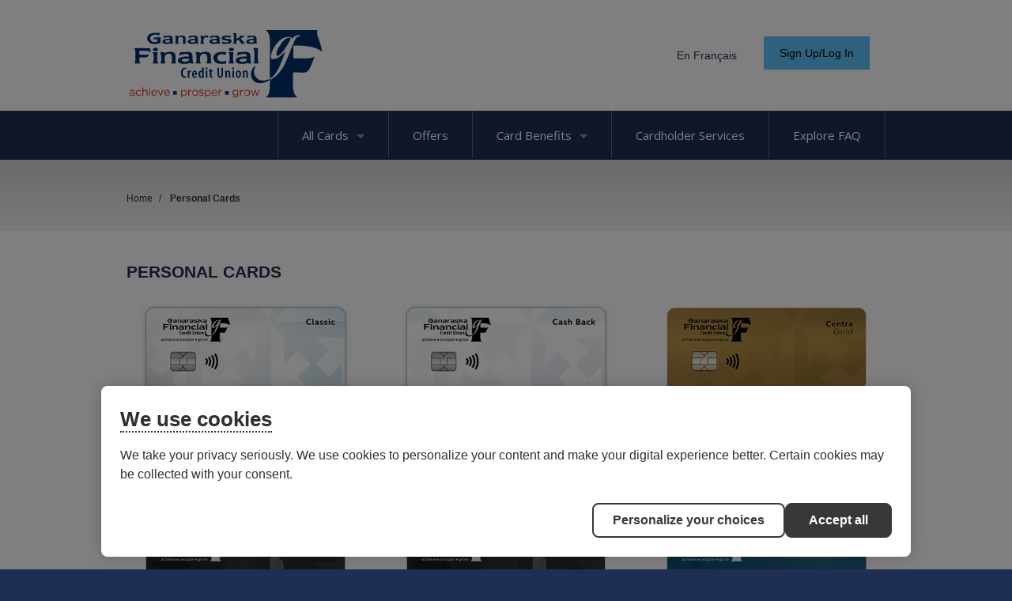

--- FILE ---
content_type: text/html; charset=utf-8
request_url: https://www.collabriacreditcards.ca/affiliate_ganaraska-financial-credit-union/personal-cards
body_size: 13446
content:

<!DOCTYPE html>
<html id="ctl00_htmlContainer" lang="en">
<head id="ctl00_Head1"><meta charset="UTF-8" /><title>
	Ganaraska Financial Credit Union - Personal Cards
</title><meta name="Description" />

    <!--Cookie Policy-->
    <script id="consentementCookiesScript" src="https://static.desjardins.com/fw/cookie/scriptCookie.js" data-domain-script="9765a7fb-14df-4031-a769-c96aeca2432a"></script><meta id="ctl00_metaNoIndex" name="robots" content="noindex" /><meta id="ctl00_viewport" name="viewport" content="width=device-width, initial-scale=1.0, minimum-scale=1.0,maximum-scale=10.0" /><link rel="apple-touch-icon" sizes="180x180" href="/images/favicons/apple-touch-icon.png" /><link rel="icon" type="image/png" sizes="32x32" href="/images/favicons/favicon-32x32.png" /><link rel="icon" type="image/png" sizes="16x16" href="/images/favicons/favicon-16x16.png" /><link rel="manifest" href="/images/favicons/site.webmanifest" /><link rel="mask-icon" href="/images/favicons/safari-pinned-tab.svg" color="#7b7b7b" /><meta name="msapplication-TileColor" content="#2d89ef" /><meta name="theme-color" content="#ffffff" />

    <!--[if IE]>
	  <script src= "http://html5shiv.googlecode.com/svn/trunk/html5.js"></script>
	<![endif]-->

    <link href="../styles.css?q=2" rel="stylesheet" />
    <!--<link href="//use.fontawesome.com/releases/v5.0.6/css/all.css" rel="stylesheet" />-->
    <link href="//fonts.googleapis.com/css?family=Open+Sans:300italic,400italic,600italic,700italic,800italic,400,300,600,700,800" rel="stylesheet" type="text/css" /><link href="../css/owl.carousel.min.css" rel="stylesheet" /><link href="../css/owl.theme.min.css" rel="stylesheet" /><link href="../css/jquery.fancybox.min.css" rel="stylesheet" /><link href="../css/tooltipster.min.css" rel="stylesheet" /><script src="https://ajax.googleapis.com/ajax/libs/jquery/3.5.1/jquery.min.js"></script>
<script>(window.jQuery)||document.write('<script src="/bundles/jquery"><\/script>');</script>
<script src="/bundles/js?v=JNCfshluU5GF28yaHgwKPOvMODuJq-RhgUhxWk9loJ01"></script>

    <script src="https://kit.fontawesome.com/70504cfeb1.js" crossorigin="anonymous"></script>
            
    <script type="text/javascript" src="/js/jquery.fancybox.js?v=2.1.4"></script>
    <script type="text/javascript" src="/js/jquery.fancybox-media.js?v=1.0.5"></script>
    <script type="text/javascript" src="/js/jquery.tooltipster.min.js"></script>

    
      <script>
        window.dataLayer = window.dataLayer || [];
        dataLayer.push({ "affiliateIdentifier": "ganaraska-financial-credit-union" });
    </script>


   
    <script>
        $(document).ready(function () {
            $('.login_links').delay(500).slideDown(300);
        });
	</script>
    <script type="text/javascript">
        jQuery(function ($) {
            if (/chrom(e|ium)/.test(navigator.userAgent.toLowerCase())) {
                $('body').css('opacity', '1.0')
            }
        })
    </script>
    
<style type="text/css">body, .nav_primary, .nav_primary_outer_wrapper, .nav_drawer {background-color:#1f2f53;}a {color: #1f2f53;}.btn-primary {background-color:#5fc4ff;}.options_grid i, .back-btn i {color: #5fc4ff;}.options_grid a {border-top: 4px solid #5fc4ff;}.options_grid.options_home a {border-top: 4px solid #5fc4ff;}.btn-primary {color:#000000 !important;}.secondary_link {color:#1f2f53;}h1, h1 a {color:#1f2f53;}h2, h2 a {color:#1f2f53;}.product_detail_tabs h2 {color:#1f2f53;}h3, h3 a {color:#1f2f53;}h4, h4 a {color:#1f2f53;}</style></head>
<body >
    
    
    
    

    <form method="post" action="./personal-cards" id="aspnetForm">
<div class="aspNetHidden">
<input type="hidden" name="__EVENTTARGET" id="__EVENTTARGET" value="" />
<input type="hidden" name="__EVENTARGUMENT" id="__EVENTARGUMENT" value="" />
<input type="hidden" name="__VIEWSTATE" id="__VIEWSTATE" value="/[base64]////8PZAIFDxYCHwAFBTwvbGk+ZAIDD2QWBgIBDxYCHwAFMDxsaT48YSBocmVmPSdqYXZhc2NyaXB0OnZvaWQoMCk7Jz5DaGlwICYgUElOPC9hPmQCAw8WAh8FAv////8PZAIFDxYCHwAFBTwvbGk+ZAIED2QWBgIBDxYCHwAFSTxsaT48YSBocmVmPSdqYXZhc2NyaXB0OnZvaWQoMCk7Jz5XZWxjb21lIHRvIHRoZSBGbGV4IFJld2FyZHMgUHJvZ3JhbTwvYT5kAgMPFgIfBQL/////D2QCBQ8WAh8ABQU8L2xpPmQCBQ9kFgYCAQ8WAh8ABUg8bGk+PGEgaHJlZj0namF2YXNjcmlwdDp2b2lkKDApOyc+QmFsYW5jZSBQcm90ZWN0aW9uIEVsaXRlIEluc3VyYW5jZTwvYT5kAgMPFgIfBQL/////D2QCBQ8WAh8ABQU8L2xpPmQCBg9kFgYCAQ8WAh8ABTE8bGk+PGEgaHJlZj0namF2YXNjcmlwdDp2b2lkKDApOyc+V2F5cyB0byBQYXk8L2E+ZAIDDxYCHwUC/////w9kAgUPFgIfAAUFPC9saT5kAgcPZBYGAgEPFgIfAAU3PGxpPjxhIGhyZWY9J2phdmFzY3JpcHQ6dm9pZCgwKTsnPkZyYXVkIFByb3RlY3Rpb25zPC9hPmQCAw8WAh8FAv////[base64]/////D2QCBQ8WAh8ABQU8L2xpPmQCAw9kFgYCAQ8WAh8ABV88bGk+PGEgaHJlZj0nL2FmZmlsaWF0ZV9nYW5hcmFza2EtZmluYW5jaWFsLWNyZWRpdC11bmlvbi9iZW5lZml0cy9jaGlwLXBpbi5hc3B4Jz5DaGlwICYgUElOPC9hPmQCAw8WAh8FAv////[base64]/////[base64]/////D2QCBQ8WAh8ABQU8L2xpPmQCBg9kFgYCAQ8WAh8ABWc8bGk+PGEgaHJlZj0nL2FmZmlsaWF0ZV9nYW5hcmFza2EtZmluYW5jaWFsLWNyZWRpdC11bmlvbi9iZW5lZml0cy9tb2JpbGUtcGF5bWVudHMuYXNweCc+V2F5cyB0byBQYXk8L2E+ZAIDDxYCHwUC/////[base64]/////[base64]/[base64]" />
</div>

<script type="text/javascript">
//<![CDATA[
var theForm = document.forms['aspnetForm'];
if (!theForm) {
    theForm = document.aspnetForm;
}
function __doPostBack(eventTarget, eventArgument) {
    if (!theForm.onsubmit || (theForm.onsubmit() != false)) {
        theForm.__EVENTTARGET.value = eventTarget;
        theForm.__EVENTARGUMENT.value = eventArgument;
        theForm.submit();
    }
}
//]]>
</script>


<script src="https://ajax.aspnetcdn.com/ajax/4.6/1/WebForms.js" type="text/javascript"></script>
<script type="text/javascript">
//<![CDATA[
window.WebForm_PostBackOptions||document.write('<script type="text/javascript" src="/WebResource.axd?d=cd0w2RdSPDaQl0aGV7Qw-_jA8ybvXx1KGR0T45jLNMI5p3nHs0iS7HBHzOyzK0JYyv2UkSFdKHonlv_9F4GVkkKu_Go9Dvk0U63NUaQrSLY1&amp;t=638901356248157332"><\/script>');//]]>
</script>



<script src="https://ajax.aspnetcdn.com/ajax/4.6/1/MicrosoftAjax.js" type="text/javascript"></script>
<script type="text/javascript">
//<![CDATA[
(window.Sys && Sys._Application && Sys.Observer)||document.write('<script type="text/javascript" src="/ScriptResource.axd?d=Ku3ECymrjvWgfndWgAreBBlDMHceyaG4WxZOlXEmOD49Dr4xZQsmimIHGcyn99H5NF_XyKyYRJ281FSkfeiPSMG-hmcr0ngO1YhabSL5Tt8Rqw0iAb3e8eS1b-W4U2ZcNmljoBBQlbCY7H6C9SEkby4I_mfYeGwYTnEJU3L_R4c1&t=5c0e0825"><\/script>');//]]>
</script>

<script src="https://ajax.aspnetcdn.com/ajax/4.6/1/MicrosoftAjaxWebForms.js" type="text/javascript"></script>
<script type="text/javascript">
//<![CDATA[
(window.Sys && Sys.WebForms)||document.write('<script type="text/javascript" src="/ScriptResource.axd?d=3Rd8eihLM4pHXF6KeYOSUGxGAHzhcPvfLLhfIsXMnn2T4vaQHkFtNeCeTBgkisiJfUXOML4DV_961DFGq7Rlfs740KEHmJV595LcLVR2mEhkPU1hD3Az7mAxymMUl3VFTgMxYQPagvgdP8DGMtW_sR0Ttr622_UB6qkHKBIlb1QQTgy71quk0q8LlGWe7yk90&t=5c0e0825"><\/script>');//]]>
</script>

<div class="aspNetHidden">

	<input type="hidden" name="__VIEWSTATEGENERATOR" id="__VIEWSTATEGENERATOR" value="B4380F01" />
	<input type="hidden" name="__EVENTVALIDATION" id="__EVENTVALIDATION" value="/wEdAAPVfl+kkNIGPMV5bkf+Zl1wjJXD/SGH3SKEAqD4/G+orkwIjrEf50WaGB5gIPhKo1RDQBwxLlvmayTPg3C+zQZkWdKfJcgBOgwwkKDED+sFbQ==" />
</div>
        <div class="site_wrapper">
        
        
        <ul class="login_links" style="display: block; display: none; position: fixed; top: 0; right: 0; margin: 0; padding: 4px; list-style: none; font-size: 12px;">
            <li id="liDashboardAdminLink" style="float: right; margin-left: .5em; display: none;"><a href="/spinternet" style="display: block; line-height: 1; padding: .333em .5em; text-decoration: none; background-color: #888; background: rgba(0,0,0,.5); border: 1px solid #666; -moz-border-radius: 4px; border-radius: 4px; color: #FFF;">Dashboard</a></li>
            <li id="liEditPageAdminLink" style="float: right; margin-left: .5em; display: none;">
                <a id="ctl00_aEditPageAdminLink" style="display: block; line-height: 1; padding: .333em .5em; text-decoration: none; background-color: #888; background: rgba(0,0,0,.5); border: 1px solid #666; -moz-border-radius: 4px; border-radius: 4px; color: #FFF;">HyperLink</a></li>
        </ul>
        <script type="text/javascript">
//<![CDATA[
Sys.WebForms.PageRequestManager._initialize('ctl00$ScriptManager2', 'aspnetForm', [], ['ctl00$ScriptManager2',''], [], 90, 'ctl00');
//]]>
</script>
<input type="hidden" name="ctl00$ScriptManager2" id="ctl00_ScriptManager2" />
<script type="text/javascript">
//<![CDATA[
Sys.Application.setServerId("ctl00_ScriptManager2", "ctl00$ScriptManager2");
Sys.Application._enableHistoryInScriptManager();
//]]>
</script>


         
            
        <div class="site_header clearfix">
            <div class="wrapper clearfix">
            
                <div class="row">
                    <div class="box box2" style="overflow: visible;">
                        <div class="nav_wrapper clearfix"> 
                            <nav class="nav_secondary">
                                <ul id="ctl00_ulSecondaryNav" class="parent sf-menu sf-js-enabled sf-arrows">
                                    
                                    <li>
                                        
                                            <a href="/affiliate_ganaraska-financial-credit-union/fr/"><div class="btn-language">En Français</div></a>
                                        
                                    </li>
                                    
                                    <li>
                                        <a href="javascript:void(0);" class="sf-with-ul"><div class="btn btn-large btn-primary">Sign Up/Log In</div></a>
                                        <ul>
                                            
                                            <li><a href="http://cardwiseonline.ca" target="_blank" class="cardwise">CardWise</a></li>
                                            
                                            <li><a href="https://ganaraska.mycardinfo.com" target="_blank">MyCardInfo</a></li>
                                            
                                            <li><a href="/affiliate_ganaraska-financial-credit-union/benefits/digital-account-management/">Not sure? Click here to learn more.</a></li>
                                        </ul>
                                    </li>
                                </ul>
                            </nav>
                        </div>
                    </div>               
                            
                    <div class="box box1">            
                        <a href="/affiliate_ganaraska-financial-credit-union/" id="ctl00_aAffiliateLogo" class="logo">
                            <img id="ctl00_imgAffiliateLogo" src="/webres/Image/logos/SVGLogos/Ganaraska_CU_Logo_Web.svg" alt="Ganaraska Financial Credit Union" />
                        </a>
                    </div>            
                            
                    <div class="secondary_info clearfix" style="display: none;">
                        
                            <div class="contact clearfix" style="display: none;">
                                <p>
                                    
                                        <span style="float:right;">
                                            <strong>Cardholder Service:</strong>
                                            <span class="tel_links">
                                                
                                                    <a href="tel:1.855.341.4643">1.855.341.4643</a>
                                                
                                            </span>
                                        </span>
                                    
                                    <br />
                                    
                                        <span style="float:right;">
                                        <strong>Application Inquiries:</strong>
                                        <span class="tel_links">
                                             1.855.341.4643
                                            
                                        </span>
                                        </span>
                                    
                                </p>
                            </div>
                        
                    </div>
                </div>
                                        
            </div>
        </div>
        <!--/header-->
            
        
        
        
   
    <script>
        $('.nav_drawer_btn').on('click', function (e) {
            $('body').toggleClass('show_nav_drawer');
            $(this).toggleClass('btn_toggle');
        });

        $('.nav_mobile > ul li a').click(function () {
            $(this).parent().siblings().children('ul').slideUp('fast', function () {
		        $(this).prev().removeClass('toggle_caret');
            });

            $(this).next().slideToggle('fast', function () {
			     $(this).prev().toggleClass('toggle_caret');
                // Animation complete.
            });
        });    
    </script>
    
    
    <div class="nav_drawer">
        <nav class="nav_mobile" aria-label="Mobile Navigation">
	        <ul>
                <li><a href="/">Home</a></li>
                <li><a href="javascript:void(0);">All Cards<span class='caret'></span></a><ul><li><a href="/affiliate_ganaraska-financial-credit-union/personal-cards">Personal Cards</a></li><li><a href="/affiliate_ganaraska-financial-credit-union/business-cards">Business Cards</a></li></ul></li>  
                <li><a href="/affiliate_ganaraska-financial-credit-union/offers/">Offers</a></li> 
            
                
                    <li><a href="javascript:void(0);">Card Benefits<span class='caret'></span></a>
                        
                                <ul style="display:none;">
                            
                                <li><a href='javascript:void(0);'>Digital Account Management <span class="caret"></span></a>
                                
                                        <ul style="display:none;">
                                    
                                        <li><a href="/affiliate_ganaraska-financial-credit-union/benefits/digital-account-management/my-account/default.aspx">My Personal Account</a></li>
                                    
                                        <li><a href="/affiliate_ganaraska-financial-credit-union/benefits/digital-account-management/my-business-account/default.aspx">My Business Account</a></li>
                                    
                                        <li><a href="/affiliate_ganaraska-financial-credit-union/benefits/digital-account-management/e-statements/default.aspx">eStatements</a></li>
                                    
                                        <li><a href="/affiliate_ganaraska-financial-credit-union/benefits/digital-account-management/cardwise--how-to/default.aspx">CardWise: How-to</a></li>
                                    
                                        </ul>
                                    
                                </li>
                            
                                <li><a href='javascript:void(0);'>Trip Cancellation / Out of Country Medical</a>
                                
                                </li>
                            
                                <li><a href='javascript:void(0);'>Chip & PIN</a>
                                
                                </li>
                            
                                <li><a href='javascript:void(0);'>Welcome to the Flex Rewards Program</a>
                                
                                </li>
                            
                                <li><a href='javascript:void(0);'>Balance Protection Elite Insurance</a>
                                
                                </li>
                            
                                <li><a href='javascript:void(0);'>Ways to Pay</a>
                                
                                </li>
                            
                                <li><a href='javascript:void(0);'>Fraud Protections</a>
                                
                                </li>
                            
                                <li><a href='javascript:void(0);'>Mastercard Benefits <span class="caret"></span></a>
                                
                                        <ul style="display:none;">
                                    
                                        <li><a href="/affiliate_ganaraska-financial-credit-union/benefits/mastercard-benefits/mastercard-benefits/default.aspx">Mastercard Benefits</a></li>
                                    
                                        <li><a href="/affiliate_ganaraska-financial-credit-union/benefits/mastercard-benefits/mastercard-exclusive-benefits/default.aspx">Mastercard Exclusive Benefits</a></li>
                                    
                                        <li><a href="/affiliate_ganaraska-financial-credit-union/benefits/mastercard-benefits/mastercard-business-benefits/default.aspx">Mastercard Business Benefits</a></li>
                                    
                                        </ul>
                                    
                                </li>
                            
                                <li><a href='javascript:void(0);'>Business Pay Structure <span class="caret"></span></a>
                                
                                        <ul style="display:none;">
                                    
                                        <li><a href="/affiliate_ganaraska-financial-credit-union/benefits/business-pay-structure/decentralized/default.aspx">Individual Cardholder Billing</a></li>
                                    
                                        <li><a href="/affiliate_ganaraska-financial-credit-union/benefits/business-pay-structure/centralized/default.aspx">Centralized Consolidated Billing</a></li>
                                    
                                        </ul>
                                    
                                </li>
                            
                                <li><a href='javascript:void(0);'>Hertz Auto Rental Discounts <span class="caret"></span></a>
                                
                                        <ul style="display:none;">
                                    
                                        <li><a href="/affiliate_ganaraska-financial-credit-union/benefits/hertz/business/default.aspx">Business Cardholders</a></li>
                                    
                                        <li><a href="/affiliate_ganaraska-financial-credit-union/benefits/hertz/core/default.aspx">Core Cardholders</a></li>
                                    
                                        <li><a href="/affiliate_ganaraska-financial-credit-union/benefits/hertz/premium/default.aspx">Premium Cardholders</a></li>
                                    
                                        </ul>
                                    
                                </li>
                            
                                </ul>   
                            
                    </li> 
                
            
                <li><a href="/affiliate_ganaraska-financial-credit-union/contact-us.aspx">Cardholder Services</a></li> 
                <li><a href="/affiliate_ganaraska-financial-credit-union/faqs/">Explore FAQ</a></li> 
            </ul>        
        </nav>
    </div>
    
    <div class="nav_primary_outer_wrapper clearfix">
        <div class="wrapper">
            <nav class="nav_primary clearfix">
                <!--<a class="btn nav_primary_btn"> <span></span> <span></span> <span></span> </a> -->
                <a href="javascript:void(0);" class="nav_drawer_btn"><span class="visuallyhidden">Main Navigation</span></a>
                <ul class="parent sf-menu sf-js-enabled sf-arrows">
                    <div class="border"></div>
                    <li><a href="javascript:void(0);">All Cards<span class='caret'></span></a><ul><li><a href="/affiliate_ganaraska-financial-credit-union/personal-cards">Personal Cards</a></li><li><a href="/affiliate_ganaraska-financial-credit-union/business-cards">Business Cards</a></li></ul></li><div class="border"></div>

                    <li><a href="/affiliate_ganaraska-financial-credit-union/offers/">Offers</a></li>

                    
                        <div class="border"></div>
                        <li>
                            <a href="javascript:void(0);" class="sf-with-ul">Card Benefits<span class='caret'></span></a>
                            
                                    <ul style="display:none;">
                                
                                    <li><a href='/affiliate_ganaraska-financial-credit-union/benefits/digital-account-management/'>Digital Account Management <span class="right-caret"></span></a>
                                    
                                            <ul style="display:none;">
                                        
                                            <li><a href="/affiliate_ganaraska-financial-credit-union/benefits/digital-account-management/my-account/default.aspx">My Personal Account</a></li>
                                        
                                            <li><a href="/affiliate_ganaraska-financial-credit-union/benefits/digital-account-management/my-business-account/default.aspx">My Business Account</a></li>
                                        
                                            <li><a href="/affiliate_ganaraska-financial-credit-union/benefits/digital-account-management/e-statements/default.aspx">eStatements</a></li>
                                        
                                            <li><a href="/affiliate_ganaraska-financial-credit-union/benefits/digital-account-management/cardwise--how-to/default.aspx">CardWise: How-to</a></li>
                                        
                                            </ul>
                                        
                                    </li>
                                
                                    <li><a href='/affiliate_ganaraska-financial-credit-union/benefits/trip-cancellation---out-of-country-medical.aspx'>Trip Cancellation / Out of Country Medical</a>
                                    
                                    </li>
                                
                                    <li><a href='/affiliate_ganaraska-financial-credit-union/benefits/chip-pin.aspx'>Chip & PIN</a>
                                    
                                    </li>
                                
                                    <li><a href='/affiliate_ganaraska-financial-credit-union/benefits/rewards.aspx'>Welcome to the Flex Rewards Program</a>
                                    
                                    </li>
                                
                                    <li><a href='/affiliate_ganaraska-financial-credit-union/benefits/balance-protection-elite-insurance.aspx'>Balance Protection Elite Insurance</a>
                                    
                                    </li>
                                
                                    <li><a href='/affiliate_ganaraska-financial-credit-union/benefits/mobile-payments.aspx'>Ways to Pay</a>
                                    
                                    </li>
                                
                                    <li><a href='/affiliate_ganaraska-financial-credit-union/benefits/fraud-protections.aspx'>Fraud Protections</a>
                                    
                                    </li>
                                
                                    <li><a href='/affiliate_ganaraska-financial-credit-union/benefits/mastercard-benefits/'>Mastercard Benefits <span class="right-caret"></span></a>
                                    
                                            <ul style="display:none;">
                                        
                                            <li><a href="/affiliate_ganaraska-financial-credit-union/benefits/mastercard-benefits/mastercard-benefits/default.aspx">Mastercard Benefits</a></li>
                                        
                                            <li><a href="/affiliate_ganaraska-financial-credit-union/benefits/mastercard-benefits/mastercard-exclusive-benefits/default.aspx">Mastercard Exclusive Benefits</a></li>
                                        
                                            <li><a href="/affiliate_ganaraska-financial-credit-union/benefits/mastercard-benefits/mastercard-business-benefits/default.aspx">Mastercard Business Benefits</a></li>
                                        
                                            </ul>
                                        
                                    </li>
                                
                                    <li><a href='/affiliate_ganaraska-financial-credit-union/benefits/business-pay-structure/'>Business Pay Structure <span class="right-caret"></span></a>
                                    
                                            <ul style="display:none;">
                                        
                                            <li><a href="/affiliate_ganaraska-financial-credit-union/benefits/business-pay-structure/decentralized/default.aspx">Individual Cardholder Billing</a></li>
                                        
                                            <li><a href="/affiliate_ganaraska-financial-credit-union/benefits/business-pay-structure/centralized/default.aspx">Centralized Consolidated Billing</a></li>
                                        
                                            </ul>
                                        
                                    </li>
                                
                                    <li><a href='/affiliate_ganaraska-financial-credit-union/benefits/hertz/'>Hertz Auto Rental Discounts <span class="right-caret"></span></a>
                                    
                                            <ul style="display:none;">
                                        
                                            <li><a href="/affiliate_ganaraska-financial-credit-union/benefits/hertz/business/default.aspx">Business Cardholders</a></li>
                                        
                                            <li><a href="/affiliate_ganaraska-financial-credit-union/benefits/hertz/core/default.aspx">Core Cardholders</a></li>
                                        
                                            <li><a href="/affiliate_ganaraska-financial-credit-union/benefits/hertz/premium/default.aspx">Premium Cardholders</a></li>
                                        
                                            </ul>
                                        
                                    </li>
                                
                                    </ul>   
                                
                        </li>
                    
                    <div class="border"></div>

                    <li><a href="/affiliate_ganaraska-financial-credit-union/contact-us.aspx">Cardholder Services</a></li>
                    <div class="border"></div>

                    <li><a href="/affiliate_ganaraska-financial-credit-union/faqs/">Explore FAQ</a></li>
                    <div class="border no_display"></div>
                </ul>
            </nav>
        </div>
    </div>


        

        
    
    
<div class="outer_wrapper">
    <div class="wrapper clearfix">
        <nav class="breadcrumb">
            <span itemscope itemtype="http://schema.org/Breadcrumb">
                <a href="/affiliate_ganaraska-financial-credit-union/" itemprop="url"><span itemprop="title">Home</span></a> /&nbsp;
            </span>
            
                    <span itemscope itemtype="http://schema.org/Breadcrumb">
                        
                    </span>
                
                    <span itemscope itemtype="http://schema.org/Breadcrumb">
                        <strong><span itemprop="title">Personal Cards</span></strong>
                    </span>
                
            <span itemscope itemtype="http://schema.org/Breadcrumb">
                
            </span>
        </nav>
    </div>
</div>

    <div class="content_wrapper clearfix">
        <div id="ctl00_cph_main_content_divWrapper" class="wrapper cards_category_pg st-pusher">
            



            
            <h1>Personal Cards</h1>
            

            
            
            
            
            
            
            
            
            
            

<script src="//code.jquery.com/ui/1.13.3/jquery-ui.min.js"></script>
<link rel="stylesheet" href="//code.jquery.com/ui/1.13.3/themes/base/jquery-ui.css">

<style>
    .ui-autocomplete { cursor: pointer; max-height: 200px; overflow-y: auto; overflow-x: hidden;z-index: 99999; }
</style>

<script>
     
    $(document).ready(function () {
        $('ul li:empty').remove();
         //autocomplete
            $(".autocomplete_affiliate_name").autocomplete({
                source: function (request, response) {
                    //console.log($(this.element).prop("id"));
                    var searchTerm = request.term;
                    if (!searchTerm.trim()) {
                        searchTerm = '*';
                    }
                    $.ajax({
                        type: "POST",
                        url: "/calls/save.aspx/AffiliateNameSearch",
                        dataType: "json",
                        contentType: "application/json; charset=utf-8",
                        data: "{'searchTerm': '" + searchTerm + "'}",
                        success: function (data) {
                            response($.map($.parseJSON(data.d), function (item) {
                                //return item.Name
                                return {
                                    label: item.Value,
                                    val: item.Key
                                }
                            }));
                        }
                    });
                },
                select: function (e, i) {
                    $("#ctl00_cph_main_content_spuCardListViewSingleCategory_hfFinInstBaseURL").val(i.item.val);

                },
                change: function (event, ui) {
                    if (!ui.item) {
                        $(event.target).val(""); //force user select item from list
                    }
                },
                focus: function (event, ui) {
                    return false; //force user select item from list
                },
                minLength: 2
        });

    }); //document ready

    function SubmitFinancialInstitutionRedirect() {
        if (Page_IsValid) {
            $("#ctl00_cph_main_content_spuCardListViewSingleCategory_btnSubmitRedirectPlaceholderControl").click();
        }
    }
    
</script>
<input type="hidden" name="ctl00$cph_main_content$spuCardListViewSingleCategory$hfFinInstBaseURL" id="ctl00_cph_main_content_spuCardListViewSingleCategory_hfFinInstBaseURL" />
<input type="submit" name="ctl00$cph_main_content$spuCardListViewSingleCategory$btnSubmitRedirectPlaceholderControl" value="" onclick="javascript:WebForm_DoPostBackWithOptions(new WebForm_PostBackOptions(&quot;ctl00$cph_main_content$spuCardListViewSingleCategory$btnSubmitRedirectPlaceholderControl&quot;, &quot;&quot;, true, &quot;&quot;, &quot;&quot;, false, false))" id="ctl00_cph_main_content_spuCardListViewSingleCategory_btnSubmitRedirectPlaceholderControl" style="display:none;" />


        <div class="flex_grid flex_3x flex_borders flex_margin">
    
        <a href="/affiliate_ganaraska-financial-credit-union/personal-cards/pc91/card_national-classic-mastercard" class="flex_item" role="button" tabindex="0">
            <div class="grid_img">
              <div class="aspect_ratio_3to2"></div>
              <div class="img-container"><img id="ctl00_cph_main_content_spuCardListViewSingleCategory_rptCards_ctl01_imgBanner" src="https://www.collabriacreditcards.ca/webres/Image/Cards/Updated_Artwork_2023/Ganaraska_MC_Classic.png" alt="Personal Card - Classic Mastercard&lt;sup>®&lt;/sup>" /></div>
            </div>
            <div class="item_details">
                <h3 class="item_title">Classic Mastercard<sup>®</sup></h3>
            </div>
        </a> 
    
        <a href="/affiliate_ganaraska-financial-credit-union/personal-cards/pc87/card_national-cash-back-mastercard" class="flex_item" role="button" tabindex="0">
            <div class="grid_img">
              <div class="aspect_ratio_3to2"></div>
              <div class="img-container"><img id="ctl00_cph_main_content_spuCardListViewSingleCategory_rptCards_ctl02_imgBanner" src="https://www.collabriacreditcards.ca/webres/Image/Cards/Updated_Artwork_2023/Ganaraska_MC_CashBack.png" alt="Personal Card - Cash Back Mastercard&lt;sup>®&lt;/sup>" /></div>
            </div>
            <div class="item_details">
                <h3 class="item_title">Cash Back Mastercard<sup>®</sup></h3>
            </div>
        </a> 
    
        <a href="/affiliate_ganaraska-financial-credit-union/personal-cards/pc89/card_national-centra-gold-mastercard" class="flex_item" role="button" tabindex="0">
            <div class="grid_img">
              <div class="aspect_ratio_3to2"></div>
              <div class="img-container"><img id="ctl00_cph_main_content_spuCardListViewSingleCategory_rptCards_ctl03_imgBanner" src="https://www.collabriacreditcards.ca/webres/Image/Cards/Updated_Artwork_2023/Ganaraska_MC_CentraGold.png" alt="Personal Card - Centra Gold Mastercard&lt;sup>®&lt;/sup>" /></div>
            </div>
            <div class="item_details">
                <h3 class="item_title">Centra Gold Mastercard<sup>®</sup></h3>
            </div>
        </a> 
    
        <a href="/affiliate_ganaraska-financial-credit-union/personal-cards/pc93/card_national-world-mastercard" class="flex_item" role="button" tabindex="0">
            <div class="grid_img">
              <div class="aspect_ratio_3to2"></div>
              <div class="img-container"><img id="ctl00_cph_main_content_spuCardListViewSingleCategory_rptCards_ctl04_imgBanner" src="https://www.collabriacreditcards.ca/webres/Image/Cards/Updated_Artwork_2023/Ganaraska_MC_World.png" alt="Personal Card - World&lt;span style=&quot;position: relative; font-size: 11.25px; line-height: 1em; vertical-align: baseline; top: -0.5em;&quot;>®&lt;/span> Mastercard" /></div>
            </div>
            <div class="item_details">
                <h3 class="item_title">World<span style="position: relative; font-size: 11.25px; line-height: 1em; vertical-align: baseline; top: -0.5em;">®</span> Mastercard</h3>
            </div>
        </a> 
    
        <a href="/affiliate_ganaraska-financial-credit-union/personal-cards/pc131/card_cashback-world-elite-mastercard" class="flex_item" role="button" tabindex="0">
            <div class="grid_img">
              <div class="aspect_ratio_3to2"></div>
              <div class="img-container"><img id="ctl00_cph_main_content_spuCardListViewSingleCategory_rptCards_ctl05_imgBanner" src="https://www.collabriacreditcards.ca/webres/Image/Cards/Updated_Artwork_2023/Ganaraska_MC_WorldElite.png" alt="Personal Card - Cash Back World Elite&lt;sup>®&lt;/sup> Mastercard" /></div>
            </div>
            <div class="item_details">
                <h3 class="item_title">Cash Back World Elite<sup>®</sup> Mastercard</h3>
            </div>
        </a> 
    
        <a href="/affiliate_ganaraska-financial-credit-union/personal-cards/pc81/card_national-us-dollar-mastercard" class="flex_item" role="button" tabindex="0">
            <div class="grid_img">
              <div class="aspect_ratio_3to2"></div>
              <div class="img-container"><img id="ctl00_cph_main_content_spuCardListViewSingleCategory_rptCards_ctl06_imgBanner" src="https://www.collabriacreditcards.ca/webres/Image/Cards/Updated_Artwork_2023/Ganaraska_MC_USD.png" alt="Personal Card - US Dollar Mastercard&lt;sup>&lt;font size=&quot;2&quot;>®&lt;/font>&lt;/sup>" /></div>
            </div>
            <div class="item_details">
                <h3 class="item_title">US Dollar Mastercard<sup><font size="2">®</font></sup></h3>
            </div>
        </a> 
    
        <a href="/affiliate_ganaraska-financial-credit-union/personal-cards/pc88/card_national-travel-rewards-gold-mastercard" class="flex_item" role="button" tabindex="0">
            <div class="grid_img">
              <div class="aspect_ratio_3to2"></div>
              <div class="img-container"><img id="ctl00_cph_main_content_spuCardListViewSingleCategory_rptCards_ctl07_imgBanner" src="https://www.collabriacreditcards.ca/webres/Image/Cards/Updated_Artwork_2023/Ganaraska_MC_TravelRewardsGold.png" alt="Personal Card - Travel Rewards Gold Mastercard&lt;sup>®&lt;/sup>&lt;br>
&lt;strong>For existing cardholders only&lt;/strong>
" /></div>
            </div>
            <div class="item_details">
                <h3 class="item_title">Travel Rewards Gold Mastercard<sup>®</sup><br>
<strong>For existing cardholders only</strong>
</h3>
            </div>
        </a> 
    
        </div>
    




<section>
    <div class="content_wrapper builder">
        <div class="wrapper">
            <h2 class="center">Have Any Questions?</h2>
            <div class="options_grid_btns clearfix">
                <a href="/affiliate_ganaraska-financial-credit-union/faqs/" class="btn btn-large btn-primary">View FAQ</a>
                
                <a href="/affiliate_ganaraska-financial-credit-union/card-picker/" class="btn btn-large btn-primary">Help Me Choose a Credit Card</a>
                
            </div>
        </div>
    </div>
</section>




            
            
            
            
            
            
            
            
            
            
            
            
            

            

            
        

            </div>
    </div>


        <div class="site_footer clearfix">
            <a class="btn_footer_nav btn btn-large" tabindex="0" role="link">+ View Site Map</a>
            <div id="ctl00_divFooterTier1" class="tier1 clearfix nav_footer">
                <div class="inset">
                    <section class="group structure clearfix">
                        <div class="group_1of4 first nav_links">
                            <ul>
                                <li>
                                    <a href="/affiliate_ganaraska-financial-credit-union/" tabindex="0" role="link">HOME</a>
                                </li>
                                
                                
                                    <li>
                                        <a href="/affiliate_ganaraska-financial-credit-union/benefits/" tabindex="0" role="link">BENEFITS</a>
                                    </li>
                                
                               
                                
                                <li>
                                    <a href="https://ganaraska.mycardinfo.com" tabindex="0" role="link">MYCARDINFO</a>
                                </li>
                                
                                <li>
                                    <a href="http://cardwiseonline.ca" tabindex="0" role="link">CARDWISE</a>
                                </li>
                                
                                <li>
                                    <a href="/affiliate_ganaraska-financial-credit-union/contact-us.aspx" tabindex="0" role="link">CONTACT US</a>
                                </li>
                            </ul>
                        </div>
                        <div class="group_1of4 middle cardmember_inquiries">
                            <div class="inset">
                                <p>
                                    <strong>APPLICATION INQUIRIES</strong>
                                </p>
                                <p>
                                    
                                    
                                        <strong>Phone:</strong>
                                            1.855.341.4643
                                        
                                </p>
                                
                                
                                        <strong>Email:</strong>
                                        <a href="mailto:info@collabriafinancial.com">info@collabriafinancial.com</a>
                                    
                                <br />
                                
                                

                                <hr>

                                <strong>DOWNLOAD CARDWISE ON MOBILE</strong>
                                <p style="line-height: 1.3em;">CardWise is a digital account management platform that lets you manage your credit cards with security and ease. Set up eStatements, make payments, monitor your transactions and much more.</p>
                                <p><a href="https://apps.apple.com/us/app/cardwise-mobile/id6443944493" target="_blank"><img src="/images/download-app-store.svg" alt="Download on the App Store" width="125" height="37" ></a></p>
                                <a href = "https://play.google.com/store/apps/details?id=com.acollabriaCardHub.cardhubapp&hl=en_US" target="_blank"><img src="/images/google-play.svg" alt="Get it on Google Play" width="125" height="37" ></a>
                            </div>
                        </div>
                        <div Class="group_1of4 middle cardmember_support">
                            <div Class="inset">
                                <p>
                                    <strong> CURRENT CARDHOLDERS</strong>
                                    <br />
                                    <strong>24/7 Cardholder Service</strong>
                                </p>
                                <p>Canada and U.S.: 
                                    1.855.341.4643
                                    
                                    
                                <br />
                                     International Collect:
                                    1.647.252.9564
                                        
                                </p>
                                
                                        <p><strong>Lost or Stolen Cards</strong>
                                            <br />
                                            Canada and U.S.: 1.855.341.4643<br />
                                            International Collect: 1.647.252.9564
                                            
                                        </p>
                                    
                                        <p>
                                            <strong>Email:</strong>
                                            <a href="mailto:info@collabriafinancial.com">info@collabriafinancial.com</a>
                                        </p>
                                    
                                
                                <span class="disclaimer">
                                    <p><strong>Please note that this email is not secure;</strong> it is for general inquiry only. Do NOT include your account information. If you have a specific question about your account, please call Cardholder Service.</p>

                                    
                                </span>
                            </div>
                        </div>
                        <div class="group_1of4 last mailing_info">
                            <div class="inset">
                                <p><strong>MAILING INFORMATION:</strong></p>
                                
                                        <p>
                                            <strong>Cardholder Service</strong>
                                            <br />
                                            Collabria
                                            <br />
                                            Suite 450, 110-9th Ave SW
                                            <br />
                                             Calgary, Alberta T2P 0T1
                                        </p>
                                <hr>
                                
                                        <p>
                                            <strong>Mastercard Payment Address</strong>
                                            <br />
                                             Collabria
                                            <br />
                                            CP 6300 SUCC Centre Ville
                                            <br />
                                            Montréal, 0 H3C 3L2
                                        </p>
                                

                                
                            </div>
                        </div>
                    </section>
                </div>
            </div>
             <div class="tier2 clearfix">
                <div class="inset">
                     <ul id="ctl00_ulFooterTier1" class="links white_text">
                         
                        <li>
                            
                                <a class="privacypolicy" href="/webres/File/TermsOfUse.pdf" target="_blank">Terms of Use</a>
                            
                        </li>
                         <li>
                            
                                <a class="privacypolicy" href="/privacy-policy.aspx" target="_blank">Privacy Policy</a>
                            
                        </li>
                        <li>
                            
                                <a class="privacypolicy" href="/cookie-policy.aspx" target="_blank">Cookie Policy</a>
                            
                        </li>
                         <li>
                             <a href="javascript:void(0);" class="privacypolicy ot-sdk-show-settings" role="button">Cookie Preferences</a>
                         </li>
                        <li>
                            
                                <a class="privacypolicy" href="/webres/File/SecurityStatement.pdf" target="_blank">Security Statement</a>
                            
                        </li>
                        <li>
                            <a class="privacypolicy" href="/affiliate_ganaraska-financial-credit-union/faqs/">Frequently Asked Questions</a>
                        </li>
                         <li>
                            
                                <a class="privacypolicy" href="/accessibility.aspx" target="_blank">Accessibility</a>
                            
                        </li>
                    </ul>
                    
                     <p class="site_footer_disclaimer">&reg;The Collabria Mastercard is issued by Collabria Financial Services Inc. pursuant to a license from Mastercard International Incorporated. Mastercard is a registered trademark and the circles design is a trademark of Mastercard International Incorporated.</p>

                    
                </div>
            </div>
            <div class="wrapper back_top_white">
                <div class="last"><a href="javascript:void(0);" id="toTop"><i class="fa fa-arrow-circle-up"></i><span class="visuallyhidden">Back to Top</span></a></div>
            </div>
            <!--/inset-->
        </div>
        <div lang="en" class="mobile"></div>        
        <!--/footer-->
        </div><!--/site_wrapper-->

        
        <a id="aExternalAssurant" style="display:none;" class="affiliate_lookup" href="#divExternalAssurant"></a>
        <div id="divExternalAssurant" style="display: none;">
            <p>You are now leaving the Collabria website and will be connected to the Assurant® Financial Services Portal shortly.</p>
            <p>Assurant® is responsible for processing your insurance claim. All the information you provide will be subject to Assurant's Privacy Policy, which can be found on their website at <a href="https://www.assurant.ca/privacy-policy" target="_blank">assurant.ca/privacy-policy</a>. Insurance benefits are subject to terms, conditions, limitations, and exclusions as outlined in the Certificate of Insurance.</p>
            <br />
            <button id="btnAssurantAccept" class="btn btn-large btn-primary" onclick="return false;">OK</button>&nbsp;<button id="btnAssurantCancel" class="btn btn-large btn-danger" onclick="return false;">Cancel</button>
        </div>

        <a id="aExternalCardwise" style="display:none;" class="affiliate_lookup" href="#divCardWise"></a>
        <div id="divCardWise" style="display: none;">
            <p>You are now leaving the Collabria website and will be connected to the CardWise Online login page(<a href="http://cardwiseonline.ca" target="_blank">cardwiseonline.ca</a>).</p>
            <p><strong>CardWise</strong> is the digital account management tool that lets you manage your Collabria-issued credit card anytime, anywhere. If you are a personal cardholder or a business cardholder on an Individual Pay Structure, you can register for CardWise and experience all its' features and benefits through cardwiseonline.ca or the CardWise Mobile app. If you are a business cardholder on a <strong>Consolidated Pay Structure</strong>, please click <a href="/affiliate_ganaraska-financial-credit-union/benefits/digital-account-management/my-business-account/">here</a> to find out about digital account management solutions available to you.</p>
            <p>Accessing from your mobile device? Download CardWise from the <a href="https://apps.apple.com/ca/app/cardwise-mobile/id6443944493" target="_blank">Apple App Store</a> or <a href="https://play.google.com/store/apps/details?id=com.acollabriaCardHub.cardhubapp&pli=1" target="_blank">Google Play Store</a>.</p>
            <br />
            <button id="btnCardWiseAccept" class="btn btn-large btn-primary" onclick="return false;">Proceed to CardWise</button>&nbsp;<button id="btnCardWiseCancel" class="btn btn-large btn-danger" onclick="return false;">Cancel</button>
        </div>
    </form>

    
</body>
</html>


--- FILE ---
content_type: image/svg+xml
request_url: https://www.collabriacreditcards.ca/webres/Image/logos/SVGLogos/Ganaraska_CU_Logo_Web.svg
body_size: 5065
content:
<?xml version="1.0" encoding="utf-8"?>
<!-- Generator: Adobe Illustrator 16.0.3, SVG Export Plug-In . SVG Version: 6.00 Build 0)  -->
<!DOCTYPE svg PUBLIC "-//W3C//DTD SVG 1.1//EN" "http://www.w3.org/Graphics/SVG/1.1/DTD/svg11.dtd">
<svg version="1.1" id="Layer_1" xmlns="http://www.w3.org/2000/svg" xmlns:xlink="http://www.w3.org/1999/xlink" x="0px" y="0px"
	 width="250px" height="125px" viewBox="0 0 250 125" style="enable-background:new 0 0 250 125;" xml:space="preserve">
<style type="text/css">
<![CDATA[
	.st0{clip-path:url(#SVGID_2_);fill-rule:evenodd;clip-rule:evenodd;fill:#173A70;}
	.st1{clip-path:url(#SVGID_2_);fill:#E32C25;}
	.st2{clip-path:url(#SVGID_2_);fill:#002E6D;}
]]>
</style>
<g>
	<defs>
		<rect id="SVGID_1_" x="3.8" y="30" width="243.6" height="85.5"/>
	</defs>
	<clipPath id="SVGID_2_">
		<use xlink:href="#SVGID_1_"  style="overflow:visible;"/>
	</clipPath>
	<path class="st2" d="M219.7,37.3c-1.4-1.9-4.4-0.6-6,0.2c-1.8,0.9-3.2,2.4-4.4,3.1c-1-1.5-3-2.1-6.2-1.8
		c-8.3,0.8-15.3,9.6-18.6,17.4c-1.4,3.4-3,8.2-0.6,10.4c8.2,1,12.5-6,17-9.2c-4.3,10.6-7.6,22.3-14.6,30.2c-1.3,1.5-3.1,2.9-5,3.7
		c-0.6-15.1,0.8-35,0-50c-0.3-5-2.2-9.2-5-11.4h65.4c-2.2,4.3,1.2,10.3,2.6,14.9c1.2,4.2,2.4,8.2,3.2,12.2c-1.2,0.1-2-1.2-3-1.8
		c-8-4.5-20-6-33.4-5.5v16.1c9.2-0.5,21,1.5,27-2.2c-2.5,4.6-4.3,11.4-7,16.1c-0.7,1.2-2.5,3-4,3.5c-4.3,1.6-10.6-0.4-16.4,0.4
		c0,11.6-2.3,27.2,5.8,31.6c-13,0.5-26.9,0.1-40.2,0.2c-0.3-0.6,1.8-1.7,2.4-2.5c3.1-4.5,2.5-12.4,2.8-19.6c1.9-1.4,3.8-2.3,5.4-3.5
		c7.5-5.7,11.8-13,15.8-22.2c2.9-6.6,5.2-13.5,8.2-20.2c1.6-3.5,2.4-6.8,5.2-9C217.4,38.2,219.2,38.4,219.7,37.3"/>
	<path class="st2" d="M42.3,33.7c-0.3,1.1-0.7,2.2-1,3.3c-3.7-2-9.8-1.6-11,2c-1.6,5.1,4.1,7.8,8.6,5.3c0.4-0.6,0.5-1.5,0.4-2.5
		c-1.2-0.2-4.4-0.6-5,0.4c-0.4-0.7,0.4-2,0.6-2.7c2.4-0.4,5.6-0.1,8.4-0.2c-0.8,1.9-0.2,5.1-0.4,7.6c-0.3-0.3-1.2-0.2-1.8-0.2
		c-8.5,3.7-19.3-2.6-13-10.8C31,33.1,37.4,33.5,42.3,33.7"/>
	<path class="st2" d="M134.9,34.1c0.9-0.5,2.7-0.1,4-0.2v7.3c1.4-1.2,4.6-1.6,4.4-3.7c1.9-0.5,4.6-0.1,6.8-0.2
		c-2,1.1-3.8,2.3-5.8,3.3c1.9,2.2,4.5,4.8,6,6.7h-5.4c0.1-2.1-2.4-3.3-3.4-5.1c-0.9,0.4-1.5,1.1-2.6,1.4c-0.4,1.7,0.5,3.3,0.8,3.7
		h-4.6c-0.9-0.1,0.8-0.9,0.6-1.6C135.3,42,136.6,36.6,134.9,34.1"/>
	<path class="st2" d="M59.5,47.3c-1.3-0.2-3.4,0.5-3.6-0.8c-3,1.7-10.3,1.7-10.4-1.8c-0.2-3.8,5.9-3.2,9.6-3.7
		c-0.5-4-6.6-1.2-8.8-0.6c0.4-1,0.8-2.1,1.2-3.1c4.1,0.5,8.2-1.5,10.2,1.2C59.2,40.5,57.3,46.1,59.5,47.3 M48.9,44.1
		c-0.4,2.3,7,2.3,6.2-1.2C52.9,43.2,49.2,42.5,48.9,44.1"/>
	<path class="st2" d="M75.7,47.3h-4.6c-0.8,0,0.4-0.9,0.4-1.4c-0.4-2.4,0.7-4.1-0.2-5.9c-0.9-1.9-4.6-1.5-5.6,0.2
		c-0.9,1.5-0.8,5.9,0.8,6.9c-1.3,0.5-3.5,0.1-5.2,0.2c1.2-1.8,1.3-8,0-9.8c0.8-0.5,2.5-0.1,3.6-0.2v1.2c2.4-1.6,8.8-2.7,9.8,1
		C75.4,41.8,73.7,45.4,75.7,47.3"/>
	<path class="st2" d="M91.5,47.3c-1.4,0-3.2,0.2-3.8-0.6c-3.2,1.5-10.2,1.4-10.2-2.2c0-3.5,6-3,9.6-3.5c0.1-0.6-0.1-0.9-0.2-1.4
		c-2.3-1.7-6.3,0-8.6,0.8c0.4-1,0.8-2.1,1.2-3.1c4.1,0.5,8.2-1.5,10.2,1.2C91.2,40.5,89.3,46.1,91.5,47.3 M80.9,44.1
		c0.6,2.6,6.7,1.9,6.2-1.2C84.7,43,81.8,42.6,80.9,44.1"/>
	<path class="st2" d="M103.7,37.4c-0.2,0.8-0.5,1.6-0.8,2.4c-4.7-3.7-7.6,4.4-4.4,7.3c-1.3,0.5-3.5,0.1-5.2,0.2c1.2-1.8,1.3-8,0-9.8
		c0.8-0.5,2.5-0.1,3.6-0.2v1C97.8,37.3,101.4,36.5,103.7,37.4"/>
	<path class="st2" d="M118.9,47.3c-1.3-0.2-3.5,0.6-3.6-0.8c-2.9,1.7-10.1,1.7-10.4-1.6c-0.4-3.9,5.8-3.5,9.6-3.9
		c-0.5-4-6.6-1.3-8.8-0.6c0.3-1.1,0.7-2,1-3.1c4.1,0.6,8.4-1.6,10.4,1.2C118.6,40.5,116.7,46.2,118.9,47.3 M108.1,44.3
		c1,2.2,6.8,1.8,6.4-1.4C112,43.1,108.9,42.6,108.1,44.3"/>
	<path class="st2" d="M132.3,37.3c-0.3,0.8-0.6,1.7-1,2.5c-1.7-0.5-6.1-1.8-7.2,0.2c1.6,2.1,6.3,0.4,8,2.2c1,1.1,0.8,2.8,0.2,3.7
		c-1.6,2.4-7.8,1.2-10.8,1.6c-0.6-0.7-0.5-2.2-1-2.9c2.1-0.1,6.6,2.2,8.8,0.2c-1.7-3.1-8.6-0.2-8.8-4.3
		C120.3,36.1,127.5,37.1,132.3,37.3"/>
	<path class="st2" d="M165.5,47.3c-1.3-0.1-3.1,0.3-3.6-0.6c-2.7,1.2-9.4,1.6-10.2-1.2c-1.2-4.3,5.6-4.2,9.6-4.5
		c-0.5-3.9-6.6-1.4-8.8-0.6c0.3-1.1,0.7-2,1-3.1c4.3,0.5,9-1.6,10.6,1.8C165.1,41.2,163.7,46.1,165.5,47.3 M154.9,44.3
		c1,2.3,6.7,1.7,6.4-1.4C158.8,43.1,155.7,42.6,154.9,44.3"/>
	<path class="st2" d="M207.5,40.4c0,2.7-2,4.7-3.2,6.9c-2.4,4.2-4.8,8.1-8.2,11.6c-1.6,1.6-3.3,3.8-6,3.9c-1.5-3.8,1-8.3,3-11.8
		c2.4-4.2,5.6-8.5,9.4-10.4C203.9,39.9,206,39.3,207.5,40.4"/>
	<path class="st2" d="M39.3,53.1c0.5,0.8,0.5,2.1,0,2.9c-2,1.1-5.6,0.9-5.8-1.2C33.2,52.4,37,51.9,39.3,53.1"/>
	<path class="st2" d="M135.5,53.3c0.3,0.7,0.3,1.9,0,2.5c-1.9,1.4-5.9,1.1-6-1.2C129.4,52.3,133.5,51.8,135.5,53.3"/>
	<path class="st2" d="M9.3,53.1c6.5-0.5,13.8-0.1,20.6-0.2c-0.6,1.8,0.9,3.1,1,4.9c-3.4-2-9.2-1.5-14.6-1.6V61
		c3.7,0.3,9,0.5,12.4-0.2c-0.8,1.2-1.6,2.5-2.6,3.5c-2.8,0.4-6.4,0.1-9.6,0.2c-0.3,2.6-0.7,6.8,1.4,7.6c-2.3,0.5-5.4,0.1-8,0.2
		c-0.3-0.3,0.8-1.1,1-2c0.5-2.1,0.5-12.8,0-15.3C10.7,54.1,10.1,53.2,9.3,53.1"/>
	<path class="st2" d="M160.1,53.1c1.7-0.5,4.2-0.1,6.2-0.2c0,5.9-1.2,15.7,1,19.4h-7.2c0.4-0.3,1.2-1.3,1.4-2.4
		c0.5-2.6,0.5-11.3,0-14.3C161.3,54.4,160.7,53.5,160.1,53.1"/>
	<path class="st2" d="M63.3,72.3h-6.8c-0.4-0.4,0.6-1.3,0.8-2.2c0.6-2.8,0.4-8.6-1.4-9.6c-1.6-0.9-4.7-0.6-6.2,0.8
		c-2.1,1.9-1.9,9.1-0.2,11h-6.8c-0.6-0.4,0.6-0.9,0.8-1.6c1.1-3.3,0.2-11.2-1-12.7c1.7-0.1,3.8,0.2,5.2-0.2v1.6
		c3.3-1.7,11.5-3.6,13.8,0.8C63,63.1,60.6,70.7,63.3,72.3"/>
	<path class="st2" d="M85.5,72.1c-1.4,0.2-5.1,0.8-5.4-0.8c-3.7,2.2-13.3,2.4-14.8-1.4c-2.3-5.9,8-6.7,13.8-6.5
		c-0.5-5.9-9.6-2-12.8-1.2c0.5-1.4,1.1-2.9,1.6-4.3c4.3,0.3,10.9-1.5,14.2,1C85.3,61.3,81.8,70.2,85.5,72.1 M69.9,68
		c-0.3,3.3,10.9,2.6,9.2-2C76.1,66.5,70.1,65.5,69.9,68"/>
	<path class="st2" d="M92.3,57.6c0.5,0.2,0.1,1.2,0.2,1.8c3.2-1.9,11.1-3.2,13.4,0.4c2.1,3.3-0.6,10.2,2,12.5h-6.8
		c-0.4-0.3,0.6-1.2,0.8-2c0.8-3.6,0.2-9.2-1.8-10c-1.9-0.7-4.1-0.1-5.2,0.6c-3.1,1.9-2.4,9.7-0.6,11.4h-6.8
		c-0.5-0.5,0.6-1.2,0.8-2.2c0.6-2.7,0.4-11.1-1.4-12C88.2,57.6,91.3,58.6,92.3,57.6"/>
	<path class="st2" d="M126.1,57.8c-0.2,1.3-0.5,2.6-0.8,3.9c-3.1-1.9-8.4-1.6-9.8,1.4c-3,6.3,6.2,8.4,10.6,5.3v4.1
		c-5.4,0.3-11.5,0.9-14.4-2.4c-1.7-2-2.2-5.5-1.2-7.8C112.5,57.6,119.9,57.2,126.1,57.8"/>
	<path class="st2" d="M158.5,72.3c-1.9-0.2-4.7,0.5-5.4-0.8c-3.4,1.9-13.8,2.3-14.8-2c-1.3-5.8,8.2-6.1,13.8-6.1
		c0.6-5.9-9.8-2-12.6-1.2c0.4-1.5,1-2.8,1.4-4.3c4.8,0.6,11.3-2.1,14.6,1.2C158.3,62.1,155.3,70.1,158.5,72.3 M142.9,68.2
		c0,1.2,2.6,1.9,3.8,2c2.6,0.1,5.9-1.2,5.4-4.1C149.2,66.4,142.8,65.6,142.9,68.2"/>
	<path class="st2" d="M32.9,58.2c1.7-0.5,4.3-0.1,6.4-0.2c-0.3,3.9-1.6,12,1.2,14.1c-2.1,0.5-5.1,0.1-7.6,0.2
		C35,70,35.1,60.6,32.9,58.2"/>
	<path class="st2" d="M128.9,58.2c1.8-0.5,4.5-0.1,6.6-0.2c-1,2.5-1.2,13.4,0.8,14.3h-7.4C130.9,71.1,131.2,59.5,128.9,58.2"/>
	<path class="st2" d="M163.3,75.5c0.3,1.5-1.2,2.3-1.6,3.5c-2.2,6.5,2.5,12.8,7,14.3c4.2,1.4,9.8-0.2,12.6-1.6
		c-0.1,0.5,0.3,1.4-0.2,1.6c-4,2.4-11,5.4-16.8,3.1c-6.2-2.4-8.5-10.1-5.6-16.3C159.5,78.3,161.1,76,163.3,75.5"/>
	<path class="st2" d="M75.4,90.1c-0.4,0.2-1,0.3-1.9,0.3c-2.9,0-4.6-2.3-4.6-6.2c0-4.8,2.6-6.6,4.9-6.6c0.8,0,1.4,0.2,1.7,0.3
		l-0.4,1.7c-0.3-0.1-0.6-0.3-1.2-0.3c-1.4,0-2.8,1.3-2.8,4.7c0,3.4,1.3,4.6,2.8,4.6c0.5,0,1-0.1,1.3-0.2L75.4,90.1z"/>
	<path class="st2" d="M77.3,83.8c0-0.8,0-1.8-0.1-2.6H79l0.1,1.4h0.1c0.4-0.9,1.1-1.5,1.9-1.5c0.2,0,0.3,0,0.4,0v2l-0.4,0
		c-0.7,0-1.4,0.6-1.6,1.6c-0.1,0.2-0.1,0.5-0.1,0.9v4.8h-2V83.8z"/>
	<path class="st2" d="M84.8,86.3c0,2,1,2.6,2.1,2.6c0.7,0,1.2-0.1,1.7-0.3l0.3,1.4c-0.6,0.3-1.5,0.4-2.3,0.4c-2.4,0-3.7-1.7-3.7-4.5
		c0-3,1.5-4.8,3.4-4.8c1.9,0,2.9,1.7,2.9,4.2c0,0.5,0,0.8-0.1,1.1H84.8z M87.3,84.9c0-1.5-0.5-2.3-1.2-2.3c-0.9,0-1.3,1.3-1.3,2.3
		H87.3z"/>
	<path class="st2" d="M97.7,77.4v10.5c0,0.7,0,1.8,0.1,2.5H96l-0.1-1.1h-0.1c-0.3,0.6-1,1.2-1.9,1.2c-1.8,0-2.8-1.9-2.8-4.7
		c0-3.2,1.4-4.7,2.9-4.7c0.8,0,1.3,0.4,1.6,1h0v-4.7H97.7z M95.7,84.7c0-0.2,0-0.4,0-0.6c-0.1-0.7-0.5-1.4-1.1-1.4
		c-1,0-1.4,1.4-1.4,3.1c0,1.8,0.5,3,1.3,3c0.4,0,0.9-0.2,1.1-1.1c0-0.2,0.1-0.4,0.1-0.6V84.7z"/>
	<path class="st2" d="M101.3,79.8c-0.7,0-1.2-0.5-1.2-1.3c0-0.8,0.5-1.3,1.2-1.3c0.7,0,1.2,0.5,1.2,1.3
		C102.5,79.3,102,79.8,101.3,79.8L101.3,79.8z M100.3,81.2h2v9.1h-2V81.2z"/>
	<path class="st2" d="M107.4,78.9v2.3h1.8v1.4h-1.8v4.7c0,1.1,0.4,1.4,0.9,1.4c0.2,0,0.4,0,0.6-0.1l0,1.5c-0.3,0.1-0.8,0.2-1.3,0.2
		c-0.7,0-1.2-0.2-1.6-0.6c-0.4-0.4-0.7-1.1-0.7-2.5v-4.7h-1.1v-1.4h1.1v-1.6L107.4,78.9z"/>
	<path class="st2" d="M117.1,77.7V86c0,2,0.7,2.7,1.5,2.7c0.9,0,1.5-0.6,1.5-2.7v-8.3h2v7.9c0,3.3-1.3,4.8-3.5,4.8
		c-2.3,0-3.5-1.6-3.5-4.7v-8H117.1z"/>
	<path class="st2" d="M124.8,83.8c0-1,0-1.8-0.1-2.6h1.8l0.1,1.1h0c0.4-0.7,1.2-1.2,2.2-1.2c1.5,0,2.4,1.2,2.4,3.3v5.9h-2v-5.8
		c0-0.9-0.2-1.8-1.1-1.8c-0.5,0-1,0.4-1.1,1.1c-0.1,0.2-0.1,0.5-0.1,0.8v5.6h-2V83.8z"/>
	<path class="st2" d="M134.8,79.8c-0.7,0-1.2-0.5-1.2-1.3c0-0.8,0.5-1.3,1.2-1.3c0.7,0,1.2,0.5,1.2,1.3
		C136.1,79.3,135.6,79.8,134.8,79.8L134.8,79.8z M133.9,81.2h2v9.1h-2V81.2z"/>
	<path class="st2" d="M141.5,90.4c-2,0-3.3-1.6-3.3-4.7c0-3.3,1.6-4.7,3.4-4.7c1.9,0,3.3,1.7,3.3,4.7
		C144.8,89.4,142.9,90.4,141.5,90.4L141.5,90.4z M141.5,88.9c1,0,1.2-1.8,1.2-3.2c0-1.3-0.2-3.1-1.3-3.1c-1.1,0-1.3,1.8-1.3,3.1
		C140.2,87.3,140.5,88.9,141.5,88.9L141.5,88.9z"/>
	<path class="st2" d="M147.1,83.8c0-1,0-1.8-0.1-2.6h1.8l0.1,1.1h0c0.4-0.7,1.2-1.2,2.2-1.2c1.5,0,2.4,1.2,2.4,3.3v5.9h-2v-5.8
		c0-0.9-0.2-1.8-1.1-1.8c-0.5,0-1,0.4-1.1,1.1c-0.1,0.2-0.1,0.5-0.1,0.8v5.6h-2V83.8z"/>
	<path class="st1" d="M5.9,106.8c-0.4,0.1-0.7,0.2-1.1,0.4l-0.3-0.9c0.4-0.2,0.8-0.3,1.2-0.5s0.9-0.2,1.4-0.2c1,0,1.8,0.3,2.3,0.8
		c0.5,0.5,0.8,1.2,0.8,2.2v4.5H9.3V112c-0.3,0.3-0.6,0.6-1,0.9c-0.4,0.3-1,0.4-1.6,0.4c-0.3,0-0.7,0-1-0.1c-0.3-0.1-0.6-0.2-0.9-0.4
		c-0.3-0.2-0.5-0.4-0.6-0.7c-0.2-0.3-0.2-0.6-0.2-1c0-0.4,0.1-0.7,0.2-1c0.2-0.3,0.4-0.6,0.7-0.8c0.3-0.2,0.6-0.4,1-0.5
		c0.4-0.1,0.8-0.2,1.3-0.2c0.5,0,0.9,0,1.2,0.1c0.4,0.1,0.7,0.1,1,0.2v-0.3c0-0.7-0.2-1.2-0.6-1.5c-0.4-0.3-0.9-0.5-1.6-0.5
		C6.6,106.6,6.2,106.7,5.9,106.8 M5.5,109.8c-0.4,0.3-0.6,0.7-0.6,1.1c0,0.2,0,0.5,0.1,0.6c0.1,0.2,0.2,0.3,0.4,0.5
		c0.2,0.1,0.4,0.2,0.6,0.3c0.2,0.1,0.5,0.1,0.7,0.1c0.3,0,0.7-0.1,1-0.1c0.3-0.1,0.6-0.2,0.8-0.4c0.2-0.2,0.4-0.4,0.5-0.6
		c0.1-0.2,0.2-0.5,0.2-0.8v-0.7c-0.3-0.1-0.6-0.1-1-0.2c-0.4-0.1-0.8-0.1-1.2-0.1C6.4,109.4,5.9,109.5,5.5,109.8"/>
	<path class="st1" d="M17.4,112.9c-0.5,0.3-1.1,0.4-1.8,0.4c-0.5,0-1-0.1-1.5-0.3c-0.5-0.2-0.9-0.5-1.2-0.8
		c-0.3-0.3-0.6-0.8-0.8-1.2c-0.2-0.5-0.3-1-0.3-1.5c0-0.5,0.1-1,0.3-1.5c0.2-0.5,0.5-0.9,0.8-1.2c0.3-0.4,0.7-0.6,1.2-0.8
		c0.5-0.2,1-0.3,1.5-0.3c0.4,0,0.7,0,1,0.1c0.3,0.1,0.5,0.2,0.8,0.3c0.2,0.1,0.5,0.3,0.7,0.4c0.2,0.2,0.4,0.3,0.6,0.5l-0.7,0.8
		c-0.3-0.3-0.6-0.6-1-0.8s-0.8-0.3-1.3-0.3c-0.4,0-0.7,0.1-1,0.2s-0.6,0.4-0.8,0.6c-0.2,0.3-0.4,0.6-0.6,0.9
		c-0.1,0.3-0.2,0.7-0.2,1.1c0,0.4,0.1,0.8,0.2,1.1c0.1,0.4,0.3,0.7,0.6,0.9c0.2,0.3,0.5,0.5,0.9,0.6c0.3,0.1,0.7,0.2,1.1,0.2
		c0.5,0,0.9-0.1,1.3-0.3c0.4-0.2,0.7-0.5,1-0.8l0.7,0.7C18.3,112.3,17.9,112.6,17.4,112.9"/>
	<path class="st1" d="M21.2,113.1h-1.1v-10.5h1.1v4.3c0.2-0.4,0.6-0.7,1-1c0.4-0.3,0.9-0.4,1.6-0.4c0.4,0,0.8,0.1,1.2,0.2
		c0.3,0.1,0.6,0.3,0.9,0.6c0.2,0.3,0.4,0.6,0.6,0.9c0.1,0.4,0.2,0.8,0.2,1.2v4.6h-1.1v-4.3c0-0.7-0.2-1.2-0.5-1.6
		c-0.4-0.4-0.9-0.6-1.5-0.6c-0.3,0-0.6,0.1-0.9,0.2c-0.3,0.1-0.5,0.3-0.7,0.5c-0.2,0.2-0.4,0.5-0.5,0.7c-0.1,0.3-0.2,0.6-0.2,0.9
		V113.1z"/>
	<path class="st1" d="M28.6,102.9h1.3v1.2h-1.3V102.9z M28.7,105.7h1.1v7.4h-1.1V105.7z"/>
	<path class="st1" d="M33,110.9c0.2,0.3,0.3,0.6,0.6,0.8c0.2,0.2,0.5,0.4,0.8,0.5c0.3,0.1,0.6,0.2,0.9,0.2c0.5,0,1-0.1,1.3-0.3
		c0.4-0.2,0.7-0.4,1-0.8l0.7,0.6c-0.4,0.4-0.8,0.8-1.3,1c-0.5,0.3-1.1,0.4-1.8,0.4c-0.5,0-1-0.1-1.4-0.3c-0.4-0.2-0.8-0.4-1.2-0.8
		c-0.3-0.3-0.6-0.7-0.8-1.2c-0.2-0.5-0.3-1-0.3-1.6c0-0.5,0.1-1,0.3-1.5c0.2-0.5,0.4-0.9,0.7-1.2c0.3-0.3,0.7-0.6,1.1-0.8
		c0.4-0.2,0.9-0.3,1.4-0.3c0.5,0,1,0.1,1.5,0.3c0.4,0.2,0.8,0.5,1.1,0.8s0.5,0.8,0.7,1.2c0.2,0.5,0.2,1,0.2,1.5v0.2
		c0,0.1,0,0.1,0,0.2h-5.9C32.7,110.2,32.8,110.6,33,110.9 M37.4,109c0-0.3-0.1-0.7-0.2-1c-0.1-0.3-0.3-0.6-0.5-0.8
		c-0.2-0.2-0.4-0.4-0.7-0.6c-0.3-0.1-0.6-0.2-1-0.2c-0.3,0-0.6,0.1-0.9,0.2c-0.3,0.1-0.5,0.3-0.7,0.5c-0.2,0.2-0.4,0.5-0.5,0.8
		c-0.1,0.3-0.2,0.6-0.3,1H37.4z"/>
	<polygon class="st1" points="45.6,105.7 46.8,105.7 43.6,113.2 42.6,113.2 39.4,105.7 40.6,105.7 43.1,111.9 	"/>
	<path class="st1" d="M49.2,110.9c0.2,0.3,0.3,0.6,0.6,0.8c0.2,0.2,0.5,0.4,0.8,0.5c0.3,0.1,0.6,0.2,0.9,0.2c0.5,0,1-0.1,1.3-0.3
		c0.4-0.2,0.7-0.4,1-0.8l0.7,0.6c-0.4,0.4-0.8,0.8-1.3,1c-0.5,0.3-1.1,0.4-1.8,0.4c-0.5,0-1-0.1-1.4-0.3c-0.4-0.2-0.8-0.4-1.2-0.8
		c-0.3-0.3-0.6-0.7-0.8-1.2c-0.2-0.5-0.3-1-0.3-1.6c0-0.5,0.1-1,0.3-1.5c0.2-0.5,0.4-0.9,0.7-1.2c0.3-0.3,0.7-0.6,1.1-0.8
		c0.4-0.2,0.9-0.3,1.4-0.3c0.5,0,1,0.1,1.5,0.3c0.4,0.2,0.8,0.5,1.1,0.8c0.3,0.4,0.5,0.8,0.7,1.2c0.2,0.5,0.2,1,0.2,1.5v0.2
		c0,0.1,0,0.1,0,0.2h-5.9C48.9,110.2,49,110.6,49.2,110.9 M53.6,109c0-0.3-0.1-0.7-0.2-1c-0.1-0.3-0.3-0.6-0.5-0.8
		c-0.2-0.2-0.4-0.4-0.7-0.6c-0.3-0.1-0.6-0.2-1-0.2c-0.3,0-0.6,0.1-0.9,0.2s-0.5,0.3-0.7,0.5c-0.2,0.2-0.4,0.5-0.5,0.8
		c-0.1,0.3-0.2,0.6-0.3,1H53.6z"/>
	<path class="st1" d="M76,111.1c-0.2,0.5-0.5,0.9-0.8,1.2c-0.3,0.3-0.7,0.6-1.1,0.8c-0.4,0.2-0.9,0.3-1.3,0.3c-0.3,0-0.7,0-0.9-0.1
		c-0.3-0.1-0.5-0.2-0.8-0.3s-0.4-0.3-0.6-0.5c-0.2-0.2-0.4-0.4-0.5-0.6v3.7h-1.1v-9.7H70v1.5c0.2-0.2,0.3-0.4,0.5-0.6
		c0.2-0.2,0.4-0.4,0.6-0.5c0.2-0.1,0.5-0.3,0.8-0.4c0.3-0.1,0.6-0.1,0.9-0.1c0.4,0,0.9,0.1,1.3,0.3c0.4,0.2,0.8,0.4,1.1,0.8
		c0.3,0.3,0.6,0.7,0.8,1.2c0.2,0.5,0.3,1,0.3,1.6C76.3,110,76.2,110.6,76,111.1 M75,108.3c-0.1-0.4-0.3-0.7-0.6-0.9
		c-0.2-0.3-0.5-0.4-0.8-0.6c-0.3-0.1-0.6-0.2-1-0.2c-0.3,0-0.7,0.1-1,0.2c-0.3,0.1-0.6,0.3-0.9,0.6c-0.3,0.2-0.5,0.5-0.6,0.9
		c-0.1,0.4-0.2,0.7-0.2,1.2c0,0.4,0.1,0.8,0.2,1.2c0.1,0.4,0.3,0.7,0.6,0.9c0.3,0.2,0.5,0.4,0.9,0.6c0.3,0.1,0.7,0.2,1,0.2
		c0.4,0,0.7-0.1,1-0.2c0.3-0.1,0.6-0.3,0.8-0.6c0.2-0.2,0.4-0.5,0.6-0.9c0.1-0.4,0.2-0.8,0.2-1.2C75.2,109,75.1,108.6,75,108.3"/>
	<path class="st1" d="M79.1,113.1H78v-7.4h1.1v1.9c0.1-0.3,0.3-0.6,0.5-0.8c0.2-0.3,0.4-0.5,0.7-0.7c0.3-0.2,0.5-0.3,0.8-0.4
		c0.3-0.1,0.6-0.1,1-0.1v1.2H82c-0.4,0-0.8,0.1-1.1,0.2c-0.4,0.1-0.7,0.4-0.9,0.6c-0.3,0.3-0.5,0.6-0.6,1.1
		c-0.2,0.4-0.2,0.9-0.2,1.5V113.1z"/>
	<path class="st1" d="M90.4,110.9c-0.2,0.5-0.5,0.9-0.8,1.2c-0.3,0.4-0.8,0.6-1.2,0.8c-0.5,0.2-1,0.3-1.5,0.3
		c-0.6,0-1.1-0.1-1.5-0.3c-0.5-0.2-0.9-0.5-1.2-0.8c-0.3-0.4-0.6-0.8-0.8-1.2c-0.2-0.5-0.3-1-0.3-1.5c0-0.5,0.1-1,0.3-1.5
		c0.2-0.5,0.5-0.9,0.8-1.2c0.3-0.4,0.8-0.6,1.2-0.8c0.5-0.2,1-0.3,1.6-0.3c0.6,0,1.1,0.1,1.5,0.3c0.5,0.2,0.9,0.5,1.2,0.8
		c0.3,0.3,0.6,0.8,0.8,1.2c0.2,0.5,0.3,1,0.3,1.5C90.7,110,90.6,110.5,90.4,110.9 M89.4,108.3c-0.1-0.4-0.3-0.7-0.6-0.9
		c-0.2-0.3-0.5-0.5-0.9-0.6c-0.3-0.2-0.7-0.2-1.1-0.2c-0.4,0-0.8,0.1-1.1,0.2c-0.3,0.1-0.6,0.4-0.9,0.6c-0.2,0.3-0.4,0.6-0.6,0.9
		c-0.1,0.3-0.2,0.7-0.2,1.1c0,0.4,0.1,0.8,0.2,1.1c0.1,0.4,0.3,0.7,0.6,0.9c0.2,0.3,0.5,0.5,0.9,0.6c0.3,0.2,0.7,0.2,1.1,0.2
		c0.4,0,0.8-0.1,1.1-0.2c0.3-0.1,0.6-0.3,0.9-0.6c0.2-0.3,0.4-0.6,0.6-0.9c0.1-0.3,0.2-0.7,0.2-1.1C89.6,109,89.5,108.7,89.4,108.3"
		/>
	<path class="st1" d="M97.2,112c-0.1,0.3-0.3,0.5-0.6,0.7s-0.5,0.3-0.8,0.4c-0.3,0.1-0.7,0.2-1,0.2c-0.5,0-1.1-0.1-1.6-0.3
		c-0.5-0.2-1-0.5-1.4-0.8l0.6-0.8c0.4,0.3,0.8,0.5,1.3,0.7c0.4,0.2,0.9,0.2,1.3,0.2c0.4,0,0.8-0.1,1.1-0.3c0.3-0.2,0.4-0.5,0.4-0.9
		v0c0-0.2-0.1-0.3-0.2-0.5c-0.1-0.1-0.2-0.3-0.4-0.4c-0.2-0.1-0.4-0.2-0.6-0.3c-0.2-0.1-0.5-0.1-0.7-0.2c-0.3-0.1-0.6-0.2-0.9-0.3
		c-0.3-0.1-0.6-0.2-0.8-0.4c-0.2-0.2-0.4-0.3-0.6-0.6c-0.1-0.2-0.2-0.5-0.2-0.9v0c0-0.3,0.1-0.6,0.2-0.9c0.1-0.3,0.3-0.5,0.5-0.7
		c0.2-0.2,0.5-0.3,0.8-0.4c0.3-0.1,0.6-0.2,1-0.2c0.5,0,0.9,0.1,1.4,0.2s0.9,0.3,1.3,0.6l-0.5,0.8c-0.3-0.2-0.7-0.4-1.1-0.5
		c-0.4-0.1-0.7-0.2-1.1-0.2c-0.4,0-0.8,0.1-1,0.3c-0.3,0.2-0.4,0.5-0.4,0.8v0c0,0.2,0.1,0.3,0.2,0.5c0.1,0.1,0.2,0.2,0.4,0.3
		c0.2,0.1,0.4,0.2,0.6,0.3c0.2,0.1,0.5,0.2,0.7,0.2c0.3,0.1,0.6,0.2,0.9,0.3c0.3,0.1,0.5,0.2,0.8,0.4c0.2,0.2,0.4,0.4,0.6,0.6
		c0.1,0.2,0.2,0.5,0.2,0.8v0C97.4,111.4,97.4,111.7,97.2,112"/>
	<path class="st1" d="M106.3,111.1c-0.2,0.5-0.5,0.9-0.8,1.2c-0.3,0.3-0.7,0.6-1.1,0.8c-0.4,0.2-0.9,0.3-1.3,0.3
		c-0.3,0-0.7,0-0.9-0.1c-0.3-0.1-0.5-0.2-0.8-0.3c-0.2-0.1-0.4-0.3-0.6-0.5c-0.2-0.2-0.4-0.4-0.5-0.6v3.7h-1.1v-9.7h1.1v1.5
		c0.2-0.2,0.3-0.4,0.5-0.6c0.2-0.2,0.4-0.4,0.6-0.5c0.2-0.1,0.5-0.3,0.8-0.4s0.6-0.1,0.9-0.1c0.4,0,0.9,0.1,1.3,0.3
		c0.4,0.2,0.8,0.4,1.1,0.8c0.3,0.3,0.6,0.7,0.8,1.2c0.2,0.5,0.3,1,0.3,1.6C106.6,110,106.5,110.6,106.3,111.1 M105.3,108.3
		c-0.1-0.4-0.3-0.7-0.6-0.9c-0.2-0.3-0.5-0.4-0.8-0.6c-0.3-0.1-0.6-0.2-1-0.2c-0.3,0-0.7,0.1-1,0.2c-0.3,0.1-0.6,0.3-0.9,0.6
		c-0.3,0.2-0.5,0.5-0.6,0.9c-0.1,0.4-0.2,0.7-0.2,1.2c0,0.4,0.1,0.8,0.2,1.2c0.1,0.4,0.3,0.7,0.6,0.9c0.3,0.2,0.5,0.4,0.9,0.6
		c0.3,0.1,0.7,0.2,1,0.2c0.4,0,0.7-0.1,1-0.2c0.3-0.1,0.6-0.3,0.8-0.6c0.2-0.2,0.4-0.5,0.6-0.9c0.1-0.4,0.2-0.8,0.2-1.2
		C105.5,109,105.4,108.6,105.3,108.3"/>
	<path class="st1" d="M109.2,110.9c0.2,0.3,0.3,0.6,0.6,0.8c0.2,0.2,0.5,0.4,0.8,0.5c0.3,0.1,0.6,0.2,0.9,0.2c0.5,0,1-0.1,1.3-0.3
		c0.4-0.2,0.7-0.4,1-0.8l0.7,0.6c-0.4,0.4-0.8,0.8-1.3,1c-0.5,0.3-1.1,0.4-1.8,0.4c-0.5,0-1-0.1-1.4-0.3c-0.4-0.2-0.8-0.4-1.2-0.8
		c-0.3-0.3-0.6-0.7-0.8-1.2c-0.2-0.5-0.3-1-0.3-1.6c0-0.5,0.1-1,0.3-1.5c0.2-0.5,0.4-0.9,0.7-1.2c0.3-0.3,0.7-0.6,1.1-0.8
		c0.4-0.2,0.9-0.3,1.4-0.3c0.5,0,1,0.1,1.5,0.3c0.4,0.2,0.8,0.5,1.1,0.8c0.3,0.4,0.5,0.8,0.7,1.2c0.2,0.5,0.2,1,0.2,1.5v0.2
		c0,0.1,0,0.1,0,0.2H109C109,110.2,109.1,110.6,109.2,110.9 M113.7,109c0-0.3-0.1-0.7-0.2-1c-0.1-0.3-0.3-0.6-0.5-0.8
		c-0.2-0.2-0.4-0.4-0.7-0.6c-0.3-0.1-0.6-0.2-1-0.2c-0.3,0-0.6,0.1-0.9,0.2c-0.3,0.1-0.5,0.3-0.7,0.5s-0.4,0.5-0.5,0.8
		c-0.1,0.3-0.2,0.6-0.3,1H113.7z"/>
	<path class="st1" d="M117.5,113.1h-1.1v-7.4h1.1v1.9c0.1-0.3,0.3-0.6,0.5-0.8c0.2-0.3,0.4-0.5,0.7-0.7c0.3-0.2,0.5-0.3,0.8-0.4
		c0.3-0.1,0.6-0.1,1-0.1v1.2h-0.1c-0.4,0-0.8,0.1-1.1,0.2c-0.4,0.1-0.7,0.4-0.9,0.6c-0.3,0.3-0.5,0.6-0.6,1.1
		c-0.2,0.4-0.2,0.9-0.2,1.5V113.1z"/>
	<path class="st1" d="M141.2,113.4c-0.2,0.5-0.4,0.8-0.8,1.1c-0.3,0.3-0.7,0.5-1.2,0.7c-0.5,0.2-1,0.2-1.6,0.2
		c-0.6,0-1.2-0.1-1.8-0.3c-0.6-0.2-1.1-0.4-1.6-0.8l0.5-0.9c0.4,0.3,0.9,0.5,1.3,0.7c0.5,0.2,1,0.2,1.5,0.2c0.8,0,1.5-0.2,2-0.7
		c0.5-0.4,0.7-1.1,0.7-2V111c-0.3,0.4-0.7,0.8-1.2,1.1c-0.5,0.3-1,0.5-1.7,0.5c-0.4,0-0.9-0.1-1.3-0.2c-0.4-0.2-0.8-0.4-1.1-0.7
		c-0.3-0.3-0.6-0.7-0.8-1.1c-0.2-0.4-0.3-0.9-0.3-1.5c0-0.5,0.1-1,0.3-1.5c0.2-0.4,0.5-0.8,0.8-1.1c0.3-0.3,0.7-0.5,1.1-0.7
		c0.4-0.2,0.9-0.2,1.3-0.2c0.3,0,0.7,0,1,0.1c0.3,0.1,0.6,0.2,0.8,0.3c0.2,0.1,0.4,0.3,0.6,0.5c0.2,0.2,0.4,0.4,0.5,0.6v-1.3h1.1
		v6.1C141.4,112.5,141.4,113,141.2,113.4 M140.2,108c-0.2-0.3-0.4-0.6-0.6-0.8c-0.3-0.2-0.5-0.4-0.9-0.5c-0.3-0.1-0.7-0.2-1-0.2
		c-0.4,0-0.7,0.1-1,0.2c-0.3,0.1-0.6,0.3-0.8,0.5c-0.2,0.2-0.4,0.5-0.6,0.8c-0.1,0.3-0.2,0.7-0.2,1c0,0.4,0.1,0.7,0.2,1
		c0.1,0.3,0.3,0.6,0.6,0.8c0.2,0.2,0.5,0.4,0.8,0.5c0.3,0.1,0.6,0.2,1,0.2c0.4,0,0.7-0.1,1-0.2c0.3-0.1,0.6-0.3,0.9-0.5
		c0.3-0.2,0.5-0.5,0.6-0.8c0.2-0.3,0.2-0.7,0.2-1C140.4,108.7,140.3,108.3,140.2,108"/>
	<path class="st1" d="M144.7,113.1h-1.1v-7.4h1.1v1.9c0.1-0.3,0.3-0.6,0.5-0.8c0.2-0.3,0.4-0.5,0.7-0.7c0.3-0.2,0.5-0.3,0.8-0.4
		c0.3-0.1,0.6-0.1,1-0.1v1.2h-0.1c-0.4,0-0.8,0.1-1.1,0.2c-0.4,0.1-0.7,0.4-0.9,0.6c-0.3,0.3-0.5,0.6-0.6,1.1
		c-0.2,0.4-0.2,0.9-0.2,1.5V113.1z"/>
	<path class="st1" d="M156,110.9c-0.2,0.5-0.5,0.9-0.8,1.2c-0.3,0.4-0.8,0.6-1.2,0.8c-0.5,0.2-1,0.3-1.5,0.3c-0.6,0-1.1-0.1-1.5-0.3
		c-0.5-0.2-0.9-0.5-1.2-0.8c-0.3-0.4-0.6-0.8-0.8-1.2c-0.2-0.5-0.3-1-0.3-1.5c0-0.5,0.1-1,0.3-1.5c0.2-0.5,0.5-0.9,0.8-1.2
		c0.3-0.4,0.8-0.6,1.2-0.8c0.5-0.2,1-0.3,1.6-0.3c0.6,0,1.1,0.1,1.5,0.3c0.5,0.2,0.9,0.5,1.2,0.8c0.3,0.3,0.6,0.8,0.8,1.2
		c0.2,0.5,0.3,1,0.3,1.5C156.3,110,156.2,110.5,156,110.9 M154.9,108.3c-0.1-0.4-0.3-0.7-0.6-0.9c-0.2-0.3-0.5-0.5-0.9-0.6
		c-0.3-0.2-0.7-0.2-1.1-0.2c-0.4,0-0.8,0.1-1.1,0.2c-0.3,0.1-0.6,0.4-0.9,0.6s-0.4,0.6-0.6,0.9c-0.1,0.3-0.2,0.7-0.2,1.1
		c0,0.4,0.1,0.8,0.2,1.1c0.1,0.4,0.3,0.7,0.6,0.9c0.2,0.3,0.5,0.5,0.9,0.6c0.3,0.2,0.7,0.2,1.1,0.2c0.4,0,0.8-0.1,1.1-0.2
		c0.3-0.1,0.6-0.3,0.9-0.6c0.2-0.3,0.4-0.6,0.6-0.9c0.1-0.3,0.2-0.7,0.2-1.1C155.1,109,155.1,108.7,154.9,108.3"/>
	<polygon class="st1" points="165.3,111.7 167.3,105.7 168.4,105.7 165.8,113.2 164.8,113.2 162.8,107.4 160.8,113.2 159.9,113.2 
		157.3,105.7 158.4,105.7 160.4,111.7 162.4,105.7 163.3,105.7 	"/>
	<rect x="59" y="107" class="st0" width="4.7" height="4.7"/>
	<rect x="124.6" y="107" class="st0" width="4.7" height="4.7"/>
</g>
</svg>
